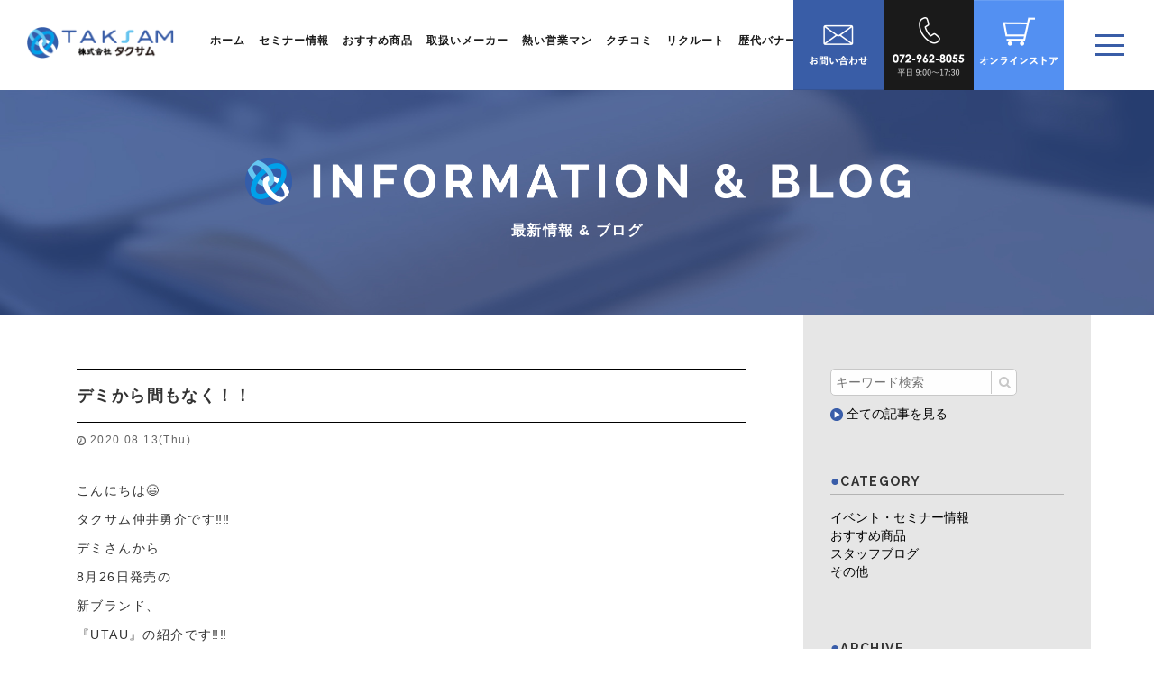

--- FILE ---
content_type: text/html; charset=UTF-8
request_url: https://www.taksam.jp/%E3%83%87%E3%83%9F%E3%81%8B%E3%82%89%E9%96%93%E3%82%82%E3%81%AA%E3%81%8F%EF%BC%81%EF%BC%81/
body_size: 9805
content:
<!DOCTYPE html>
<html lang="jp">
  <head>
<!-- Google Tag Manager -->
<script>(function(w,d,s,l,i){w[l]=w[l]||[];w[l].push({'gtm.start':
new Date().getTime(),event:'gtm.js'});var f=d.getElementsByTagName(s)[0],
j=d.createElement(s),dl=l!='dataLayer'?'&l='+l:'';j.async=true;j.src=
'https://www.googletagmanager.com/gtm.js?id='+i+dl;f.parentNode.insertBefore(j,f);
})(window,document,'script','dataLayer','GTM-TNG79K8');</script>
<!-- End Google Tag Manager -->
    <meta charset="utf-8">
    <meta http-equiv="X-UA-Compatible" content="IE=edge">
    <meta name="viewport" content="width=device-width, initial-scale=1">
    <title>デミから間もなく！！ ｜ 株式会社 タクサム｜大阪の美容ディーラー、美容室・サロン様の経営や開業をサポート[関西-大阪-神戸-京都-奈良]</title>
<meta name="description" content="東大阪市から関西、四国、中国に展開する美容ディーラー「タクサム」。 美容室セミナー、美容器具、ヘアケア卸など美容室経営、サロン経営、開業に関するご相談はタクサムまで。" />
<meta name="keywords" content="タクサム,TAKSAM,タックサロンメイト,美容ディーラー,関西,大阪,神戸,京都,美容室経営,出店サポート,サロン経営,セミナー,ヘアトリートメント,ヘアシャンプー,美容器具,ヘアケア卸" />


<!-- CSS -->
    <link rel="stylesheet" href="https://www.taksam.jp/css/reset.css">

    <!-- Bootstrap -->
    <link href="https://www.taksam.jp/css/bootstrap.min.css" rel="stylesheet">
	<link rel="stylesheet" href="https://www.taksam.jp/css/font-awesome.min.css">
	<link rel="stylesheet" href="https://www.taksam.jp/css/animate.css">
	<link rel="stylesheet" href="https://www.taksam.jp/css/animate.min.css">
	<link rel="stylesheet" href="https://www.taksam.jp/css/font-awesome.min.css">

<link href="https://fonts.googleapis.com/css?family=Raleway:300,400,500,600,700,800,900" rel="stylesheet">

<link rel="stylesheet" href="https://www.taksam.jp/css/slick-theme.css" />
<link rel="stylesheet" href="https://www.taksam.jp/css/slick.css" />

<link rel="stylesheet" href="https://use.typekit.net/sod3zfm.css">

<link rel="stylesheet" href="https://www.taksam.jp/css/layout.css" />
	<link rel="stylesheet" href="https://www.taksam.jp/css/common.css" />	
  <link rel="stylesheet" href="https://www.taksam.jp/css/fotorama.css" />	
  
  	<link rel="stylesheet" href="https://www.taksam.jp/css/blog.css" />

    <!-- HTML5 shim and Respond.js for IE8 support of HTML5 elements and media queries -->
    <!-- WARNING: Respond.js doesn't work if you view the page via file:// -->
    <!--[if lt IE 9]>
      <script src="https://oss.maxcdn.com/html5shiv/3.7.2/html5shiv.min.js"></script>
      <script src="https://oss.maxcdn.com/respond/1.4.2/respond.min.js"></script>
    <![endif]-->

    <link rel="icon" href="https://www.taksam.jp/img/common/favicon.ico">
<link rel="shortcut icon" href="https://www.taksam.jp/img/common/favicon.png">
<link rel="apple-touch-icon" href="https://www.taksam.jp/img/common/favicon.png">
<meta name="apple-mobile-web-app-title" content="タクサム">
    
<meta property="og:title" content="デミから間もなく！！ ｜ 株式会社タクサム サロン様の経営をお手伝いさせていただくと共に、美容業界の発展に貢献する価値創造ディーラー" />
<meta property="og:url" content="https://www.taksam.jp" />
<meta property="og:image" content="https://www.taksam.jp/img/top_new/ph_main.jpg" />
<meta property="og:site_name" content="株式会社タクサム サロン様の経営をお手伝いさせていただくと共に、美容業界の発展に貢献する価値創造ディーラー" />
<meta property="og:description" content="東大阪市から関西、四国、中国に展開する美容ディーラー「タクサム」。 美容室セミナー、美容器具、ヘアケア卸など美容室経営、サロン経営、開業に関するご相談はタクサムまで。" />
<script>
  (function(i,s,o,g,r,a,m){i['GoogleAnalyticsObject']=r;i[r]=i[r]||function(){
  (i[r].q=i[r].q||[]).push(arguments)},i[r].l=1*new Date();a=s.createElement(o),
  m=s.getElementsByTagName(o)[0];a.async=1;a.src=g;m.parentNode.insertBefore(a,m)
  })(window,document,'script','https://www.google-analytics.com/analytics.js','ga');

  ga('create', 'UA-30110037-45', 'auto');
  ga('require', 'displayfeatures');
  ga('require', 'linkid', 'linkid.js');
  ga('send', 'pageview');

</script>

<meta name='robots' content='max-image-preview:large' />
<link rel="alternate" type="application/rss+xml" title="タクサム &raquo; デミから間もなく！！ のコメントのフィード" href="https://www.taksam.jp/%e3%83%87%e3%83%9f%e3%81%8b%e3%82%89%e9%96%93%e3%82%82%e3%81%aa%e3%81%8f%ef%bc%81%ef%bc%81/feed/" />
<link rel='stylesheet' id='wp-block-library-css' href='https://www.taksam.jp/wp/wp-includes/css/dist/block-library/style.min.css?ver=6.1.9' type='text/css' media='all' />
<link rel='stylesheet' id='classic-theme-styles-css' href='https://www.taksam.jp/wp/wp-includes/css/classic-themes.min.css?ver=1' type='text/css' media='all' />
<style id='global-styles-inline-css' type='text/css'>
body{--wp--preset--color--black: #000000;--wp--preset--color--cyan-bluish-gray: #abb8c3;--wp--preset--color--white: #ffffff;--wp--preset--color--pale-pink: #f78da7;--wp--preset--color--vivid-red: #cf2e2e;--wp--preset--color--luminous-vivid-orange: #ff6900;--wp--preset--color--luminous-vivid-amber: #fcb900;--wp--preset--color--light-green-cyan: #7bdcb5;--wp--preset--color--vivid-green-cyan: #00d084;--wp--preset--color--pale-cyan-blue: #8ed1fc;--wp--preset--color--vivid-cyan-blue: #0693e3;--wp--preset--color--vivid-purple: #9b51e0;--wp--preset--gradient--vivid-cyan-blue-to-vivid-purple: linear-gradient(135deg,rgba(6,147,227,1) 0%,rgb(155,81,224) 100%);--wp--preset--gradient--light-green-cyan-to-vivid-green-cyan: linear-gradient(135deg,rgb(122,220,180) 0%,rgb(0,208,130) 100%);--wp--preset--gradient--luminous-vivid-amber-to-luminous-vivid-orange: linear-gradient(135deg,rgba(252,185,0,1) 0%,rgba(255,105,0,1) 100%);--wp--preset--gradient--luminous-vivid-orange-to-vivid-red: linear-gradient(135deg,rgba(255,105,0,1) 0%,rgb(207,46,46) 100%);--wp--preset--gradient--very-light-gray-to-cyan-bluish-gray: linear-gradient(135deg,rgb(238,238,238) 0%,rgb(169,184,195) 100%);--wp--preset--gradient--cool-to-warm-spectrum: linear-gradient(135deg,rgb(74,234,220) 0%,rgb(151,120,209) 20%,rgb(207,42,186) 40%,rgb(238,44,130) 60%,rgb(251,105,98) 80%,rgb(254,248,76) 100%);--wp--preset--gradient--blush-light-purple: linear-gradient(135deg,rgb(255,206,236) 0%,rgb(152,150,240) 100%);--wp--preset--gradient--blush-bordeaux: linear-gradient(135deg,rgb(254,205,165) 0%,rgb(254,45,45) 50%,rgb(107,0,62) 100%);--wp--preset--gradient--luminous-dusk: linear-gradient(135deg,rgb(255,203,112) 0%,rgb(199,81,192) 50%,rgb(65,88,208) 100%);--wp--preset--gradient--pale-ocean: linear-gradient(135deg,rgb(255,245,203) 0%,rgb(182,227,212) 50%,rgb(51,167,181) 100%);--wp--preset--gradient--electric-grass: linear-gradient(135deg,rgb(202,248,128) 0%,rgb(113,206,126) 100%);--wp--preset--gradient--midnight: linear-gradient(135deg,rgb(2,3,129) 0%,rgb(40,116,252) 100%);--wp--preset--duotone--dark-grayscale: url('#wp-duotone-dark-grayscale');--wp--preset--duotone--grayscale: url('#wp-duotone-grayscale');--wp--preset--duotone--purple-yellow: url('#wp-duotone-purple-yellow');--wp--preset--duotone--blue-red: url('#wp-duotone-blue-red');--wp--preset--duotone--midnight: url('#wp-duotone-midnight');--wp--preset--duotone--magenta-yellow: url('#wp-duotone-magenta-yellow');--wp--preset--duotone--purple-green: url('#wp-duotone-purple-green');--wp--preset--duotone--blue-orange: url('#wp-duotone-blue-orange');--wp--preset--font-size--small: 13px;--wp--preset--font-size--medium: 20px;--wp--preset--font-size--large: 36px;--wp--preset--font-size--x-large: 42px;--wp--preset--spacing--20: 0.44rem;--wp--preset--spacing--30: 0.67rem;--wp--preset--spacing--40: 1rem;--wp--preset--spacing--50: 1.5rem;--wp--preset--spacing--60: 2.25rem;--wp--preset--spacing--70: 3.38rem;--wp--preset--spacing--80: 5.06rem;}:where(.is-layout-flex){gap: 0.5em;}body .is-layout-flow > .alignleft{float: left;margin-inline-start: 0;margin-inline-end: 2em;}body .is-layout-flow > .alignright{float: right;margin-inline-start: 2em;margin-inline-end: 0;}body .is-layout-flow > .aligncenter{margin-left: auto !important;margin-right: auto !important;}body .is-layout-constrained > .alignleft{float: left;margin-inline-start: 0;margin-inline-end: 2em;}body .is-layout-constrained > .alignright{float: right;margin-inline-start: 2em;margin-inline-end: 0;}body .is-layout-constrained > .aligncenter{margin-left: auto !important;margin-right: auto !important;}body .is-layout-constrained > :where(:not(.alignleft):not(.alignright):not(.alignfull)){max-width: var(--wp--style--global--content-size);margin-left: auto !important;margin-right: auto !important;}body .is-layout-constrained > .alignwide{max-width: var(--wp--style--global--wide-size);}body .is-layout-flex{display: flex;}body .is-layout-flex{flex-wrap: wrap;align-items: center;}body .is-layout-flex > *{margin: 0;}:where(.wp-block-columns.is-layout-flex){gap: 2em;}.has-black-color{color: var(--wp--preset--color--black) !important;}.has-cyan-bluish-gray-color{color: var(--wp--preset--color--cyan-bluish-gray) !important;}.has-white-color{color: var(--wp--preset--color--white) !important;}.has-pale-pink-color{color: var(--wp--preset--color--pale-pink) !important;}.has-vivid-red-color{color: var(--wp--preset--color--vivid-red) !important;}.has-luminous-vivid-orange-color{color: var(--wp--preset--color--luminous-vivid-orange) !important;}.has-luminous-vivid-amber-color{color: var(--wp--preset--color--luminous-vivid-amber) !important;}.has-light-green-cyan-color{color: var(--wp--preset--color--light-green-cyan) !important;}.has-vivid-green-cyan-color{color: var(--wp--preset--color--vivid-green-cyan) !important;}.has-pale-cyan-blue-color{color: var(--wp--preset--color--pale-cyan-blue) !important;}.has-vivid-cyan-blue-color{color: var(--wp--preset--color--vivid-cyan-blue) !important;}.has-vivid-purple-color{color: var(--wp--preset--color--vivid-purple) !important;}.has-black-background-color{background-color: var(--wp--preset--color--black) !important;}.has-cyan-bluish-gray-background-color{background-color: var(--wp--preset--color--cyan-bluish-gray) !important;}.has-white-background-color{background-color: var(--wp--preset--color--white) !important;}.has-pale-pink-background-color{background-color: var(--wp--preset--color--pale-pink) !important;}.has-vivid-red-background-color{background-color: var(--wp--preset--color--vivid-red) !important;}.has-luminous-vivid-orange-background-color{background-color: var(--wp--preset--color--luminous-vivid-orange) !important;}.has-luminous-vivid-amber-background-color{background-color: var(--wp--preset--color--luminous-vivid-amber) !important;}.has-light-green-cyan-background-color{background-color: var(--wp--preset--color--light-green-cyan) !important;}.has-vivid-green-cyan-background-color{background-color: var(--wp--preset--color--vivid-green-cyan) !important;}.has-pale-cyan-blue-background-color{background-color: var(--wp--preset--color--pale-cyan-blue) !important;}.has-vivid-cyan-blue-background-color{background-color: var(--wp--preset--color--vivid-cyan-blue) !important;}.has-vivid-purple-background-color{background-color: var(--wp--preset--color--vivid-purple) !important;}.has-black-border-color{border-color: var(--wp--preset--color--black) !important;}.has-cyan-bluish-gray-border-color{border-color: var(--wp--preset--color--cyan-bluish-gray) !important;}.has-white-border-color{border-color: var(--wp--preset--color--white) !important;}.has-pale-pink-border-color{border-color: var(--wp--preset--color--pale-pink) !important;}.has-vivid-red-border-color{border-color: var(--wp--preset--color--vivid-red) !important;}.has-luminous-vivid-orange-border-color{border-color: var(--wp--preset--color--luminous-vivid-orange) !important;}.has-luminous-vivid-amber-border-color{border-color: var(--wp--preset--color--luminous-vivid-amber) !important;}.has-light-green-cyan-border-color{border-color: var(--wp--preset--color--light-green-cyan) !important;}.has-vivid-green-cyan-border-color{border-color: var(--wp--preset--color--vivid-green-cyan) !important;}.has-pale-cyan-blue-border-color{border-color: var(--wp--preset--color--pale-cyan-blue) !important;}.has-vivid-cyan-blue-border-color{border-color: var(--wp--preset--color--vivid-cyan-blue) !important;}.has-vivid-purple-border-color{border-color: var(--wp--preset--color--vivid-purple) !important;}.has-vivid-cyan-blue-to-vivid-purple-gradient-background{background: var(--wp--preset--gradient--vivid-cyan-blue-to-vivid-purple) !important;}.has-light-green-cyan-to-vivid-green-cyan-gradient-background{background: var(--wp--preset--gradient--light-green-cyan-to-vivid-green-cyan) !important;}.has-luminous-vivid-amber-to-luminous-vivid-orange-gradient-background{background: var(--wp--preset--gradient--luminous-vivid-amber-to-luminous-vivid-orange) !important;}.has-luminous-vivid-orange-to-vivid-red-gradient-background{background: var(--wp--preset--gradient--luminous-vivid-orange-to-vivid-red) !important;}.has-very-light-gray-to-cyan-bluish-gray-gradient-background{background: var(--wp--preset--gradient--very-light-gray-to-cyan-bluish-gray) !important;}.has-cool-to-warm-spectrum-gradient-background{background: var(--wp--preset--gradient--cool-to-warm-spectrum) !important;}.has-blush-light-purple-gradient-background{background: var(--wp--preset--gradient--blush-light-purple) !important;}.has-blush-bordeaux-gradient-background{background: var(--wp--preset--gradient--blush-bordeaux) !important;}.has-luminous-dusk-gradient-background{background: var(--wp--preset--gradient--luminous-dusk) !important;}.has-pale-ocean-gradient-background{background: var(--wp--preset--gradient--pale-ocean) !important;}.has-electric-grass-gradient-background{background: var(--wp--preset--gradient--electric-grass) !important;}.has-midnight-gradient-background{background: var(--wp--preset--gradient--midnight) !important;}.has-small-font-size{font-size: var(--wp--preset--font-size--small) !important;}.has-medium-font-size{font-size: var(--wp--preset--font-size--medium) !important;}.has-large-font-size{font-size: var(--wp--preset--font-size--large) !important;}.has-x-large-font-size{font-size: var(--wp--preset--font-size--x-large) !important;}
.wp-block-navigation a:where(:not(.wp-element-button)){color: inherit;}
:where(.wp-block-columns.is-layout-flex){gap: 2em;}
.wp-block-pullquote{font-size: 1.5em;line-height: 1.6;}
</style>
<link rel='stylesheet' id='contact-form-7-css' href='https://www.taksam.jp/wp/wp-content/plugins/contact-form-7/includes/css/styles.css?ver=4.6' type='text/css' media='all' />
<link rel='stylesheet' id='wp-pagenavi-css' href='https://www.taksam.jp/wp/wp-content/plugins/wp-pagenavi/pagenavi-css.css?ver=2.70' type='text/css' media='all' />
<link rel='stylesheet' id='ez-toc-css' href='https://www.taksam.jp/wp/wp-content/plugins/easy-table-of-contents/assets/css/screen.min.css?ver=2.0.45.2' type='text/css' media='all' />
<style id='ez-toc-inline-css' type='text/css'>
div#ez-toc-container p.ez-toc-title {font-size: 120%;}div#ez-toc-container p.ez-toc-title {font-weight: 500;}div#ez-toc-container ul li {font-size: 100%;}div#ez-toc-container nav ul ul li ul li {font-size: 100%!important;}
.ez-toc-container-direction {direction: ltr;}.ez-toc-counter ul {direction: ltr;counter-reset: item;}.ez-toc-counter nav ul li a::before {content: counter(item, numeric) ". ";margin-right: .2em; counter-increment: item;flex-grow: 0;flex-shrink: 0;float: left;	}.ez-toc-widget-direction {direction: ltr;}.ez-toc-widget-container ul {direction: ltr;counter-reset: item;}.ez-toc-widget-container nav ul li a::before {content: counter(item, numeric) ". ";margin-right: .2em; counter-increment: item;flex-grow: 0;flex-shrink: 0;float: left;	}
</style>
<script type='text/javascript' src='https://www.taksam.jp/wp/wp-includes/js/jquery/jquery.min.js?ver=3.6.1' id='jquery-core-js'></script>
<script type='text/javascript' src='https://www.taksam.jp/wp/wp-includes/js/jquery/jquery-migrate.min.js?ver=3.3.2' id='jquery-migrate-js'></script>
<script type='text/javascript' id='ez-toc-scroll-scriptjs-js-after'>
jQuery(document).ready(function(){document.querySelectorAll(".ez-toc-section").forEach(t=>{t.setAttribute("ez-toc-data-id","#"+decodeURI(t.getAttribute("id")))}),jQuery("a.ez-toc-link").click(function(){let t=jQuery(this).attr("href"),e=jQuery("#wpadminbar"),i=0;30>30&&(i=30),e.length&&(i+=e.height()),jQuery('[ez-toc-data-id="'+decodeURI(t)+'"]').length>0&&(i=jQuery('[ez-toc-data-id="'+decodeURI(t)+'"]').offset().top-i),jQuery("html, body").animate({scrollTop:i},500)})});
</script>
<link rel="https://api.w.org/" href="https://www.taksam.jp/wp-json/" /><link rel="alternate" type="application/json" href="https://www.taksam.jp/wp-json/wp/v2/posts/3196" /><link rel="EditURI" type="application/rsd+xml" title="RSD" href="https://www.taksam.jp/wp/xmlrpc.php?rsd" />
<link rel="wlwmanifest" type="application/wlwmanifest+xml" href="https://www.taksam.jp/wp/wp-includes/wlwmanifest.xml" />
<link rel="canonical" href="https://www.taksam.jp/%e3%83%87%e3%83%9f%e3%81%8b%e3%82%89%e9%96%93%e3%82%82%e3%81%aa%e3%81%8f%ef%bc%81%ef%bc%81/" />
<link rel='shortlink' href='https://www.taksam.jp/?p=3196' />
<link rel="alternate" type="application/json+oembed" href="https://www.taksam.jp/wp-json/oembed/1.0/embed?url=https%3A%2F%2Fwww.taksam.jp%2F%25e3%2583%2587%25e3%2583%259f%25e3%2581%258b%25e3%2582%2589%25e9%2596%2593%25e3%2582%2582%25e3%2581%25aa%25e3%2581%258f%25ef%25bc%2581%25ef%25bc%2581%2F" />
<link rel="alternate" type="text/xml+oembed" href="https://www.taksam.jp/wp-json/oembed/1.0/embed?url=https%3A%2F%2Fwww.taksam.jp%2F%25e3%2583%2587%25e3%2583%259f%25e3%2581%258b%25e3%2582%2589%25e9%2596%2593%25e3%2582%2582%25e3%2581%25aa%25e3%2581%258f%25ef%25bc%2581%25ef%25bc%2581%2F&#038;format=xml" />
  </head>
  <body onload="init();">
<!-- Google Tag Manager (noscript) -->
<noscript><iframe src="https://www.googletagmanager.com/ns.html?id=GTM-TNG79K8"
height="0" width="0" style="display:none;visibility:hidden"></iframe></noscript>
<!-- End Google Tag Manager (noscript) -->
<!--header-->
					<header>
		<div class="navWrap clearfix">
		<div class="nav-toggle">
				<span></span>
				<span></span>
				<span></span>
        </div>
        <ul class="btnArea">
            <li><a href="https://www.taksam.jp/contact/"><img src="https://www.taksam.jp/img/common_new/btn_contact.png" alt="お問い合わせ" class="img-responsive hidden-xs"><img src="https://www.taksam.jp/img/common_new/btn_contact_sp.png" alt="お問い合わせ" class="img-responsive visible-xs"></a></li>
            <li><a href="tel:0729628055" onclick="ga('send', 'event', 'tel', 'click','link_header');"><img src="https://www.taksam.jp/img/common_new/btn_tel.png" alt="お問い合わせ" class="img-responsive hidden-xs"><img src="https://www.taksam.jp/img/common_new/btn_tel_sp.png" alt="お問い合わせ" class="img-responsive visible-xs"></a></li>
            <li><a href="https://www.taksam.jp/store/"><img src="https://www.taksam.jp/img/common_new/btn_store.png" alt="オンラインストア" class="img-responsive hidden-xs"><img src="https://www.taksam.jp/img/common_new/btn_store_sp.png" alt="オンラインストア" class="img-responsive visible-xs"></a></li>
        </ul>
        <h1><a href="https://www.taksam.jp"><img src="https://www.taksam.jp/img/common_new/logo.png" alt="TAKSAM"></a></h1>
        <ul class="naviMenu clearfix pc_display_nav">
			<li><a href="https://www.taksam.jp/">ホーム</a></li>
			<li><a href="https://www.taksam.jp/category/%E3%82%A4%E3%83%99%E3%83%B3%E3%83%88%E3%83%BB%E3%82%BB%E3%83%9F%E3%83%8A%E3%83%BC%E6%83%85%E5%A0%B1/">セミナー情報</a></li>
			<li><a href="https://www.taksam.jp/category/%E3%81%8A%E3%81%99%E3%81%99%E3%82%81%E5%95%86%E5%93%81/">おすすめ商品</a></li>
			<li><a href="https://www.taksam.jp/maker/">取扱いメーカー</a></li>
			<li><a href="https://www.taksam.jp/staff/">熱い営業マン</a></li>
			<li><a href="https://www.taksam.jp/review/">クチコミ</a></li>
            <li><a href="https://www.taksam.jp/recruit/">リクルート</a></li>
            <li><a href="https://www.taksam.jp/banner/">歴代バナー</a></li>
		</ul>
	<nav id="gnav">
	<p class="splogo visible-xs"><a href="https://www.taksam.jp"><img src="https://www.taksam.jp/img/common_new/logo02.png" alt="TAKSAM" class="img-responsive"></a></p>
		<div class="inner">
			<p class="logo"><a href="https://www.taksam.jp"><img src="https://www.taksam.jp/img/common_new/logo02.png" alt="TAKSAM" class="img-responsive"></a></p>
		<div class="naviArea">
		<div class="in">
		<ul class="navi">
			<li><a href="https://www.taksam.jp/"><span>HOME</span>ホーム</a></li>
			<li><a href="https://www.taksam.jp/philosophy/"><span>PHILOSOPHY</span>タクサムについて</a></li>
			<li><a href="https://www.taksam.jp/category/%E3%82%A4%E3%83%99%E3%83%B3%E3%83%88%E3%83%BB%E3%82%BB%E3%83%9F%E3%83%8A%E3%83%BC%E6%83%85%E5%A0%B1/"><span>SEMINAR</span>イベント・セミナー情報</a></li>
			<li><a href="https://www.taksam.jp/category/%E3%81%8A%E3%81%99%E3%81%99%E3%82%81%E5%95%86%E5%93%81/"><span>PRODUCTS</span>おすすめ商品</a></li>
            <li><a href="https://www.taksam.jp/staff/"><span>STAFF</span>熱い営業マン</a></li>
		</ul>
		<ul class="navi">
        <li><a href="https://www.taksam.jp/review/"><span>REVIEW</span>クチコミ</a></li>
			<li><a href="https://www.taksam.jp/maker/"><span>MAKER</span>取り扱いメーカー</a></li>
            <li><a href="https://www.taksam.jp/recruit/"><span>RECRUIT</span>リクルート</a></li>
			<li><a href="https://www.taksam.jp/category/%E3%82%B9%E3%82%BF%E3%83%83%E3%83%95%E3%83%96%E3%83%AD%E3%82%B0/"><span>BLOG</span>スタッフブログ</a></li>
            <li><a href="https://www.taksam.jp/banner/"><span>BANNER</span>歴代バナー</a></li>
		</ul>
		</div>
		<p class="ic">FOLLOW US ON：
    <a href="https://www.instagram.com/taksam01/" target="_blank"><img src="https://www.taksam.jp/img/common_new/ic_insta02.png" alt="instagram"></a>
    <a href="https://www.youtube.com/user/taksamable?app=desktop" target="_blank"><img src="https://www.taksam.jp/img/common_new/ic_youtube02.png" alt="youtube"></a>
  </p>
  <ul class="otherNavi">
    <li><a href="https://www.taksam.jp/recruit/">採用情報</a></li>
    <li><a href="https://www.taksam.jp/campany/">企業情報</a></li>
    <li><a href="https://www.taksam.jp/sitemap/">サイトマップ</a></li>
    <li><a href="https://www.taksam.jp/privacy/">プライバシーポリシー</a></li>
  </ul>
		</div><!-- .naviArea -->
		</div><!-- .inner -->
	</nav>
		</div><!-- .navWrap -->
	</header><!--/header-->	<style>
	.ez-toc-counter nav ul {
		counter-reset: number 0 !important;
	}

	.ez-toc-counter nav ul li a::before {
		counter-increment: number 1 !important;
		content: counter(number) "." !important;
	}
</style>

<!--#MAIN-->
<section id="main">
	<img src="https://www.taksam.jp/img/blog/ttl_main.png" alt="" width="737" class="center-block img-responsive" />
	<h1><strong>最新情報 &amp; ブログ</strong></h1>
</section>
<!--#MAIN-->

<section class="container clearfix">

	<section class="container_left matchHeight">

		
				<h1 class="blogTtl">デミから間もなく！！</h1>

				<p class="blogTime blogTimeSingle"><img src="https://www.taksam.jp/img/top/ic_time.png" width="10" height="10" alt="" />2020.08.13(Thu)</p>

				<div class="writeArea">
					<p>こんにちは😃</p>
<p>タクサム仲井勇介です‼️‼️</p>
<p>デミさんから</p>
<p>8月26日発売の</p>
<p>新ブランド、</p>
<p>『UTAU』の紹介です‼️‼️</p>
<p>ヘアケア、スキンケアからボディケアまで</p>
<p>全商品に共通して</p>
<p>サジーオイルが配合されて</p>
<p>おります‼️‼️</p>
<p>サジーといえば、</p>
<p>抗酸化力に優れており</p>
<p>美肌効果も抜群👌</p>
<p>デパートで買おうとしたら</p>
<p>めちゃくちゃ高い高価な</p>
<p>物なんですよ😭‼️‼️</p>
<p>最近はオーガニック系の物が</p>
<p>よく流通していますが、</p>
<p>こちらの商品は</p>
<p>美容室専売品で</p>
<p>美容室でしか買えません‼️‼️‼️</p>
<p>発売はもうすぐなので、</p>
<p>皆様、ぜひ乞うご期待ください😄‼️‼️</p>
<p>&nbsp;</p>
<p><img decoding="async" class="alignright size-full wp-image-3198" src="https://www.taksam.jp/wp/wp-content/uploads/2020/08/6B76CCD4-1BCD-4F10-9B50-0D61719D08D6.png" alt="6B76CCD4-1BCD-4F10-9B50-0D61719D08D6" width="750" height="1334" srcset="https://www.taksam.jp/wp/wp-content/uploads/2020/08/6B76CCD4-1BCD-4F10-9B50-0D61719D08D6.png 750w, https://www.taksam.jp/wp/wp-content/uploads/2020/08/6B76CCD4-1BCD-4F10-9B50-0D61719D08D6-169x300.png 169w, https://www.taksam.jp/wp/wp-content/uploads/2020/08/6B76CCD4-1BCD-4F10-9B50-0D61719D08D6-576x1024.png 576w" sizes="(max-width: 750px) 100vw, 750px" /><img decoding="async" loading="lazy" class="alignright size-full wp-image-3200" src="https://www.taksam.jp/wp/wp-content/uploads/2020/08/31A735AF-C9EC-4E15-9D8D-24E1D982E625.png" alt="31A735AF-C9EC-4E15-9D8D-24E1D982E625" width="750" height="1334" srcset="https://www.taksam.jp/wp/wp-content/uploads/2020/08/31A735AF-C9EC-4E15-9D8D-24E1D982E625.png 750w, https://www.taksam.jp/wp/wp-content/uploads/2020/08/31A735AF-C9EC-4E15-9D8D-24E1D982E625-169x300.png 169w, https://www.taksam.jp/wp/wp-content/uploads/2020/08/31A735AF-C9EC-4E15-9D8D-24E1D982E625-576x1024.png 576w" sizes="(max-width: 750px) 100vw, 750px" /></p>



					<!-- シェアボタン [ここからコピー] -->
					
					<div class="social-area-syncer">
						<ul class="social-button-syncer">

							<!-- Facebook -->
							<li class="sc-fb">
								<div class="fb-like" data-href="<?php echo get_permalink(''); ?>" data-layout="button_count" data-action="like" data-show-faces="true" data-share="false"></div>
							</li>
							<li class="fb-share-button" data-href="<?php echo get_permalink(''); ?>" data-layout="button_count" data-size="small" data-mobile-iframe="true"><a class="fb-xfbml-parse-ignore" target="_blank" href="https://www.facebook.com/sharer/sharer.php?u=https%3A%2F%2Fdevelopers.facebook.com%2Fdocs%2Fplugins%2F&amp;src=sdkpreparse">シェア</a></li>

							<!-- Twitter [Tweet]の部分を[ツイート]に変更することで日本語仕様になります。 -->
							<li class="sc-tw"><a data-url="<?php echo get_permalink(''); ?>" href="https://twitter.com/share" class="twitter-share-button" data-lang="ja" data-count="vertical" data-dnt="true" target="_blank"><svg viewBox="0 0 16 16" xmlns="http://www.w3.org/2000/svg" fill-rule="evenodd" clip-rule="evenodd" stroke-linejoin="round" stroke-miterlimit="1.414">
										<path d="M16 3.038c-.59.26-1.22.437-1.885.517.677-.407 1.198-1.05 1.443-1.816-.634.375-1.337.648-2.085.795-.598-.638-1.45-1.036-2.396-1.036-1.812 0-3.282 1.468-3.282 3.28 0 .258.03.51.085.75C5.152 5.39 2.733 4.084 1.114 2.1.83 2.583.67 3.147.67 3.75c0 1.14.58 2.143 1.46 2.732-.538-.017-1.045-.165-1.487-.41v.04c0 1.59 1.13 2.918 2.633 3.22-.276.074-.566.114-.865.114-.21 0-.416-.02-.617-.058.418 1.304 1.63 2.253 3.067 2.28-1.124.88-2.54 1.404-4.077 1.404-.265 0-.526-.015-.783-.045 1.453.93 3.178 1.474 5.032 1.474 6.038 0 9.34-5 9.34-9.338 0-.143-.004-.284-.01-.425.64-.463 1.198-1.04 1.638-1.7z" fill="#fff" fill-rule="nonzero" />
									</svg></a></li>

						</ul>
						<!-- Facebook用 -->
						<div id="fb-root"></div>

					</div>
					<!-- シェアボタン [ここまでコピー] -->


				</div>


			

	</section>

	<section class="container_right matchHeight">
		<div class="wow fadeInDown">
			<!-- sidebar -->
<div class="sidebar">
<div class="searchWrap wow fadeInDown">
<form method="get" class="searchform" action="https://www.taksam.jp/">
<input type="search" placeholder="キーワード検索" name="s" id="s" class="searchfield" value="" />
<input type="submit" value="&#xf002;" alt="検索" title="検索" class="searchsubmit">
</form>
<p class="allPost"><a href="https://www.taksam.jp/all/"><img src="https://www.taksam.jp/img/blog/ic_arrowBlue.png" width="14" height="14" alt=""/> 全ての記事を見る</a></p>
</div></div>
<div class="sidebar"><h2 class="widgettitle">CATEGORY</h2>
			<ul>
					<li class="cat-item cat-item-2"><a href="https://www.taksam.jp/category/%e3%82%a4%e3%83%99%e3%83%b3%e3%83%88%e3%83%bb%e3%82%bb%e3%83%9f%e3%83%8a%e3%83%bc%e6%83%85%e5%a0%b1/">イベント・セミナー情報</a>
</li>
	<li class="cat-item cat-item-3"><a href="https://www.taksam.jp/category/%e3%81%8a%e3%81%99%e3%81%99%e3%82%81%e5%95%86%e5%93%81/">おすすめ商品</a>
</li>
	<li class="cat-item cat-item-4"><a href="https://www.taksam.jp/category/%e3%82%b9%e3%82%bf%e3%83%83%e3%83%95%e3%83%96%e3%83%ad%e3%82%b0/">スタッフブログ</a>
</li>
	<li class="cat-item cat-item-1"><a href="https://www.taksam.jp/category/%e3%81%9d%e3%81%ae%e4%bb%96/">その他</a>
</li>
			</ul>

			</div><div class="sidebar"><h2 class="widgettitle">ARCHIVE</h2>
			<ul>
					<li><a href='https://www.taksam.jp/2025/10/'>2025.10</a></li>
	<li><a href='https://www.taksam.jp/2025/09/'>2025.9</a></li>
	<li><a href='https://www.taksam.jp/2025/08/'>2025.8</a></li>
	<li><a href='https://www.taksam.jp/2025/07/'>2025.7</a></li>
	<li><a href='https://www.taksam.jp/2025/06/'>2025.6</a></li>
	<li><a href='https://www.taksam.jp/2025/05/'>2025.5</a></li>
	<li><a href='https://www.taksam.jp/2025/04/'>2025.4</a></li>
	<li><a href='https://www.taksam.jp/2025/03/'>2025.3</a></li>
	<li><a href='https://www.taksam.jp/2025/02/'>2025.2</a></li>
	<li><a href='https://www.taksam.jp/2025/01/'>2025.1</a></li>
	<li><a href='https://www.taksam.jp/2024/12/'>2024.12</a></li>
	<li><a href='https://www.taksam.jp/2024/11/'>2024.11</a></li>
	<li><a href='https://www.taksam.jp/2024/10/'>2024.10</a></li>
	<li><a href='https://www.taksam.jp/2024/07/'>2024.7</a></li>
	<li><a href='https://www.taksam.jp/2024/06/'>2024.6</a></li>
	<li><a href='https://www.taksam.jp/2024/05/'>2024.5</a></li>
	<li><a href='https://www.taksam.jp/2024/04/'>2024.4</a></li>
	<li><a href='https://www.taksam.jp/2024/03/'>2024.3</a></li>
	<li><a href='https://www.taksam.jp/2024/02/'>2024.2</a></li>
	<li><a href='https://www.taksam.jp/2024/01/'>2024.1</a></li>
	<li><a href='https://www.taksam.jp/2023/12/'>2023.12</a></li>
	<li><a href='https://www.taksam.jp/2023/11/'>2023.11</a></li>
	<li><a href='https://www.taksam.jp/2023/10/'>2023.10</a></li>
	<li><a href='https://www.taksam.jp/2023/09/'>2023.9</a></li>
	<li><a href='https://www.taksam.jp/2023/08/'>2023.8</a></li>
	<li><a href='https://www.taksam.jp/2023/07/'>2023.7</a></li>
	<li><a href='https://www.taksam.jp/2023/06/'>2023.6</a></li>
	<li><a href='https://www.taksam.jp/2023/05/'>2023.5</a></li>
	<li><a href='https://www.taksam.jp/2023/04/'>2023.4</a></li>
	<li><a href='https://www.taksam.jp/2023/03/'>2023.3</a></li>
	<li><a href='https://www.taksam.jp/2023/02/'>2023.2</a></li>
	<li><a href='https://www.taksam.jp/2023/01/'>2023.1</a></li>
	<li><a href='https://www.taksam.jp/2022/12/'>2022.12</a></li>
	<li><a href='https://www.taksam.jp/2022/11/'>2022.11</a></li>
	<li><a href='https://www.taksam.jp/2022/10/'>2022.10</a></li>
	<li><a href='https://www.taksam.jp/2022/09/'>2022.9</a></li>
	<li><a href='https://www.taksam.jp/2022/08/'>2022.8</a></li>
	<li><a href='https://www.taksam.jp/2022/07/'>2022.7</a></li>
	<li><a href='https://www.taksam.jp/2022/06/'>2022.6</a></li>
	<li><a href='https://www.taksam.jp/2022/05/'>2022.5</a></li>
	<li><a href='https://www.taksam.jp/2022/03/'>2022.3</a></li>
	<li><a href='https://www.taksam.jp/2022/02/'>2022.2</a></li>
	<li><a href='https://www.taksam.jp/2022/01/'>2022.1</a></li>
	<li><a href='https://www.taksam.jp/2021/12/'>2021.12</a></li>
	<li><a href='https://www.taksam.jp/2021/11/'>2021.11</a></li>
	<li><a href='https://www.taksam.jp/2021/09/'>2021.9</a></li>
	<li><a href='https://www.taksam.jp/2021/08/'>2021.8</a></li>
	<li><a href='https://www.taksam.jp/2021/07/'>2021.7</a></li>
	<li><a href='https://www.taksam.jp/2021/06/'>2021.6</a></li>
	<li><a href='https://www.taksam.jp/2021/05/'>2021.5</a></li>
	<li><a href='https://www.taksam.jp/2021/04/'>2021.4</a></li>
	<li><a href='https://www.taksam.jp/2021/03/'>2021.3</a></li>
	<li><a href='https://www.taksam.jp/2021/02/'>2021.2</a></li>
	<li><a href='https://www.taksam.jp/2021/01/'>2021.1</a></li>
	<li><a href='https://www.taksam.jp/2020/12/'>2020.12</a></li>
	<li><a href='https://www.taksam.jp/2020/11/'>2020.11</a></li>
	<li><a href='https://www.taksam.jp/2020/10/'>2020.10</a></li>
	<li><a href='https://www.taksam.jp/2020/09/'>2020.9</a></li>
	<li><a href='https://www.taksam.jp/2020/08/'>2020.8</a></li>
	<li><a href='https://www.taksam.jp/2020/07/'>2020.7</a></li>
	<li><a href='https://www.taksam.jp/2020/06/'>2020.6</a></li>
	<li><a href='https://www.taksam.jp/2020/05/'>2020.5</a></li>
	<li><a href='https://www.taksam.jp/2020/04/'>2020.4</a></li>
	<li><a href='https://www.taksam.jp/2020/03/'>2020.3</a></li>
	<li><a href='https://www.taksam.jp/2020/02/'>2020.2</a></li>
	<li><a href='https://www.taksam.jp/2020/01/'>2020.1</a></li>
	<li><a href='https://www.taksam.jp/2019/12/'>2019.12</a></li>
	<li><a href='https://www.taksam.jp/2019/11/'>2019.11</a></li>
	<li><a href='https://www.taksam.jp/2019/10/'>2019.10</a></li>
	<li><a href='https://www.taksam.jp/2019/09/'>2019.9</a></li>
	<li><a href='https://www.taksam.jp/2019/08/'>2019.8</a></li>
	<li><a href='https://www.taksam.jp/2019/07/'>2019.7</a></li>
	<li><a href='https://www.taksam.jp/2019/06/'>2019.6</a></li>
	<li><a href='https://www.taksam.jp/2019/05/'>2019.5</a></li>
	<li><a href='https://www.taksam.jp/2019/04/'>2019.4</a></li>
	<li><a href='https://www.taksam.jp/2019/03/'>2019.3</a></li>
	<li><a href='https://www.taksam.jp/2019/02/'>2019.2</a></li>
	<li><a href='https://www.taksam.jp/2019/01/'>2019.1</a></li>
	<li><a href='https://www.taksam.jp/2018/12/'>2018.12</a></li>
	<li><a href='https://www.taksam.jp/2018/11/'>2018.11</a></li>
	<li><a href='https://www.taksam.jp/2018/10/'>2018.10</a></li>
	<li><a href='https://www.taksam.jp/2018/09/'>2018.9</a></li>
	<li><a href='https://www.taksam.jp/2018/08/'>2018.8</a></li>
	<li><a href='https://www.taksam.jp/2018/07/'>2018.7</a></li>
	<li><a href='https://www.taksam.jp/2018/06/'>2018.6</a></li>
	<li><a href='https://www.taksam.jp/2018/05/'>2018.5</a></li>
	<li><a href='https://www.taksam.jp/2018/04/'>2018.4</a></li>
	<li><a href='https://www.taksam.jp/2018/03/'>2018.3</a></li>
	<li><a href='https://www.taksam.jp/2018/02/'>2018.2</a></li>
	<li><a href='https://www.taksam.jp/2018/01/'>2018.1</a></li>
	<li><a href='https://www.taksam.jp/2017/12/'>2017.12</a></li>
	<li><a href='https://www.taksam.jp/2017/11/'>2017.11</a></li>
	<li><a href='https://www.taksam.jp/2017/10/'>2017.10</a></li>
	<li><a href='https://www.taksam.jp/2017/09/'>2017.9</a></li>
	<li><a href='https://www.taksam.jp/2017/08/'>2017.8</a></li>
	<li><a href='https://www.taksam.jp/2017/07/'>2017.7</a></li>
	<li><a href='https://www.taksam.jp/2017/06/'>2017.6</a></li>
	<li><a href='https://www.taksam.jp/2017/05/'>2017.5</a></li>
	<li><a href='https://www.taksam.jp/2017/04/'>2017.4</a></li>
	<li><a href='https://www.taksam.jp/2017/03/'>2017.3</a></li>
	<li><a href='https://www.taksam.jp/2017/02/'>2017.2</a></li>
	<li><a href='https://www.taksam.jp/2017/01/'>2017.1</a></li>
	<li><a href='https://www.taksam.jp/2016/12/'>2016.12</a></li>
			</ul>

			</div><!-- /sidebar -->
		</div>
	</section>

</section>


<section class="contact">
  <div class="box form matchHeight">
    <a href="https://www.taksam.jp/contact/">
    <dl>
      <dt><img src="https://www.taksam.jp/img/common_new/text_contact.png" alt="CONTACT"></dt>
      <dd>ご相談・お見積り・発注など気軽にお問い合わせください。</dd>
    </dl>
    </a>
  </div>
  <div class="box tel matchHeight">
    <a href="tel:072-962-8055" onclick="ga('send', 'event', 'tel', 'click','link_footer');">
    <dl>
      <dt><img src="https://www.taksam.jp/img/common_new/text_tel.png" alt="072-962-8055"></dt>
      <dd>平日9:00〜17:30受付 ※土日祝を除く</dd>
    </dl>
    </a>
  </div>
</section>

<footer>
  <p class="pageTop"><img src="https://www.taksam.jp/img/common_new/text_pageTop.png" alt="PAGE TO TOP" class="img-responsive"></p>
<div class="inner">
<div class="leftArea">
  <p class="logo"><img src="https://www.taksam.jp/img/common_new/logo.png" alt="TAKSAM"></p>
  <p class="ic">FOLLOW US ON：
    <a href="https://www.instagram.com/taksam_official/" target="_blank"><img src="https://www.taksam.jp/img/common_new/ic_insta.png" alt="instagram"></a>
    <a href="https://www.youtube.com/user/taksamable?app=desktop" target="_blank"><img src="https://www.taksam.jp/img/common_new/ic_youtube.png" alt="youtube"></a>
  </p>
  <p class="add">〒578-0956 大阪府東大阪市横枕西9-29</p>
  <div class="tel"><a href="tel:072-962-8055" onclick="ga('send', 'event', 'tel', 'click','link_footer');">Tel：072-962-8055</a><a href="tel:072-962-8056">Fax：072-962-8056</a></div>
</div>
<div class="rightArea">
  <ul>
    <li><a href="https://www.taksam.jp/recruit/">採用情報</a></li>
    <li><a href="https://www.taksam.jp/campany/">企業情報</a></li>
    <li><a href="https://www.taksam.jp/sitemap/">サイトマップ</a></li>
    <li><a href="https://www.taksam.jp/privacy/">プライバシーポリシー</a></li>
  </ul>
  <p>©COPYRIGHT TAKSAM ALL RIGHTS RESERVED.</p>
</div>
</div><!-- .inner -->
 </footer>

  <!-- jQuery (necessary for Bootstrap's JavaScript plugins) -->
  <script src="https://www.taksam.jp/js/jquery.js"></script>      
  <!-- Include all compiled plugins (below), or include individual files as needed -->
  <script src="https://www.taksam.jp/js/bootstrap.min.js"></script> 
  <script src="https://www.taksam.jp/js/wow.min.js"></script>
  <script>wow = new WOW({}).init();</script>  
  <script src="https://www.taksam.jp/js/smoothScroll.js"></script>
  <script src="https://www.taksam.jp/js/imgChange.js"></script>
  <script src="https://www.taksam.jp/js/totop.js"></script>
  <script src="https://www.taksam.jp/js/jquery.matchHeight-min.js"></script>
  <script src="https://www.taksam.jp/js/share.js"></script>
  <script src="https://www.taksam.jp/js/common.js"></script>

  <script>
    $(function(){
      $('.matchHeight').matchHeight();
      $('.blogName').matchHeight();
      $('.blogText').matchHeight();
    });
  </script>

<script type="text/javascript" src="https://www.taksam.jp/js/slick.js"></script>
<script>
// slickスライダー
$(function() {
	$('.slide-product').slick({
  autoplay: true,
    dots:true,
    arrows:false,
  infinite: true,
  speed: 300,
  slidesToShow: 2,
  centerMode: true,
  variableWidth: true,
  responsive: [
				{
					breakpoint: 768,
					settings: {
  slidesToShow: 1,
					}
				}
			]
 });
	$('.slide-philosophy').slick({
  autoplay: true,
    dots:false,
    arrows:false,
  infinite: true,
  speed: 300,
		centerMode: true,
		centerPadding:'45px',
 });
	$('.slide-review').slick({
  autoplay: true,
    dots:false,
    arrows:false,
  infinite: true,
  speed: 300,
  slidesToShow: 3,
  centerMode: true,
  variableWidth: true,
  responsive: [
				{
					breakpoint: 768,
					settings: {
  slidesToShow: 1,
					}
				}
			]
 });
});
</script>
<meta name='robots' content='max-image-preview:large' />
<link rel="alternate" type="application/rss+xml" title="タクサム &raquo; デミから間もなく！！ のコメントのフィード" href="https://www.taksam.jp/%e3%83%87%e3%83%9f%e3%81%8b%e3%82%89%e9%96%93%e3%82%82%e3%81%aa%e3%81%8f%ef%bc%81%ef%bc%81/feed/" />
<link rel="https://api.w.org/" href="https://www.taksam.jp/wp-json/" /><link rel="alternate" type="application/json" href="https://www.taksam.jp/wp-json/wp/v2/posts/3196" /><link rel="EditURI" type="application/rsd+xml" title="RSD" href="https://www.taksam.jp/wp/xmlrpc.php?rsd" />
<link rel="wlwmanifest" type="application/wlwmanifest+xml" href="https://www.taksam.jp/wp/wp-includes/wlwmanifest.xml" />
<link rel="canonical" href="https://www.taksam.jp/%e3%83%87%e3%83%9f%e3%81%8b%e3%82%89%e9%96%93%e3%82%82%e3%81%aa%e3%81%8f%ef%bc%81%ef%bc%81/" />
<link rel='shortlink' href='https://www.taksam.jp/?p=3196' />
<link rel="alternate" type="application/json+oembed" href="https://www.taksam.jp/wp-json/oembed/1.0/embed?url=https%3A%2F%2Fwww.taksam.jp%2F%25e3%2583%2587%25e3%2583%259f%25e3%2581%258b%25e3%2582%2589%25e9%2596%2593%25e3%2582%2582%25e3%2581%25aa%25e3%2581%258f%25ef%25bc%2581%25ef%25bc%2581%2F" />
<link rel="alternate" type="text/xml+oembed" href="https://www.taksam.jp/wp-json/oembed/1.0/embed?url=https%3A%2F%2Fwww.taksam.jp%2F%25e3%2583%2587%25e3%2583%259f%25e3%2581%258b%25e3%2582%2589%25e9%2596%2593%25e3%2582%2582%25e3%2581%25aa%25e3%2581%258f%25ef%25bc%2581%25ef%25bc%2581%2F&#038;format=xml" />
</body>

</html>

--- FILE ---
content_type: text/css
request_url: https://www.taksam.jp/css/layout.css
body_size: 2262
content:
@charset "UTF-8";
/* CSS Document */



  body{
	padding-top: 100px;
}
	/* ナビ */
	header{
		width: 100%;
		position: absolute;
		top: 0;
		z-index: 99999;
		background: #fff;
		height: 100px;
	}
header .navWrap h1{
	float: left;
	padding: 25px 0 0 30px;
	margin: 0;
}
header .navWrap h1 img{
	width: 163px;
}
header .navWrap .naviMenu{
	float: left;
	margin: 37px 0 0 40px;
}
header .navWrap .naviMenu li{
	float: left;
	margin-right: 23px;
	position: relative;
}
header .navWrap .naviMenu li:last-child{
	margin-right: 0;
}
header .navWrap .naviMenu li:last-child:after{
	display: none;
}
header .navWrap .naviMenu li a{
	display: block;
	font-size: 14px;
	color: #1A1A1A;
	font-weight: bold;
	letter-spacing: 1px;
	text-decoration: none;
}
header .navWrap .btnArea{
	/*width: 200px;*/
	width: 300px;
	position: absolute;
	right: 100px;
	top: 0;
	z-index: 99;
	overflow: hidden;
}
header .navWrap .btnArea li{
	float: left;
	/*width: 50%;*/
	width: calc(100%/3);
}
header .navWrap .nav-toggle{
	width: 100px;
	height: 100px;
	position: absolute;
	top:0;
	right:0;
	display:block;
	text-indent:-9999px;
	appearance:none;
	box-shadow:none;
	border-radius:none;
	border:none;
	z-index:9999;
	overflow: hidden;
	cursor: pointer;
	}
	header .navWrap .nav-toggle:focus{
	outline:none;
	}
	header .navWrap .nav-toggle span{
	display:block;
	background:#395DA7;
	height:3px;
	width:32px;
	margin-left: -15px;
	-webkit-transition: -webkit-transform 0.3s;
	transition:0.3s all;
	-webkit-transition-duration:0.3s,0.3s;
	transition-duration:0.3s,0.3s;
	}
	header .navWrap .nav-toggle span:nth-child(1){
	position:absolute;
	top:38%;
	left: 50%;
	}
	header .navWrap .nav-toggle span:nth-child(2){
	position:absolute;
	top:50%;
	left:50%;
	margin-top:-1px;
	}
	header .navWrap .nav-toggle span:nth-child(3){
	position:absolute;
	bottom:38%;
	left: 50%;
	}
	header .navWrap .nav-toggle.opened{
		position: fixed;
	top:0;
	right:0;
	z-index:99999;
	}
	header .navWrap .nav-toggle.opened span{
		background: #fff;
	}
	header .navWrap .nav-toggle.opened span:nth-child(1){
	top:50%;
	margin-top: -1px;
	-webkit-transform:rotate(45deg);
	transform:rotate(45deg);
	}
	header .navWrap .nav-toggle.opened span:nth-child(2){
	background:none;
	}
	header .navWrap .nav-toggle.opened span:nth-child(3){
	bottom:50%;
	margin-bottom: -1px;
	-webkit-transform:rotate(-45deg);
	transform:rotate(-45deg);
	}
	header .navWrap #gnav{
	position: absolute;
	width:100%;
	height: 100%;
	top: 0;
	right: 0;
	opacity: 0;
	visibility: hidden;
	z-index: -9999;
	-webkit-transition: -webkit-transform 0.3s;
	transition:0.3s all;
	}
	header .navWrap #gnav.active{
		position: fixed;
	z-index: 9999;
	top: 0;
	right: 0;
	opacity: 1;
	visibility: visible;
	background: #395DA7;
	overflow-y: scroll;
	}
	header .navWrap #gnav .inner{
		width: 970px;
		position: absolute;
		left: 50%;
		top: 50%;
		-webkit-transform: translate(-50%,-50%);
		transform: translate(-50%,-50%);
		overflow: hidden;
	}
	header .navWrap #gnav .inner .logo{
		float: left;
		width: 30%;
		margin-top: 150px;
	}
	header .navWrap #gnav .inner .naviArea{
		float: right;
		width: 57%;
	}
	header .navWrap #gnav .inner .naviArea .in{
		overflow: hidden;
		margin-bottom: 70px;
	}
	header .navWrap #gnav .inner .naviArea ul.navi{
		float: left;
		width: 50%;
	}
	header .navWrap #gnav .inner .naviArea ul.navi li{
		margin-bottom: 25px;
	}
	header .navWrap #gnav .inner .naviArea ul.navi li:last-child{
		margin-bottom: 0;
	}
	header .navWrap #gnav .inner .naviArea ul.navi li a{
		font-size: 12px;
		color: #fff;
	}
	header .navWrap #gnav .inner .naviArea ul.navi li a span{
		display: block;
		font-size: 39px;
		color: #fff;
		font-family: century-gothic, sans-serif;
		font-weight: 700;
		letter-spacing: 1px;
	}
	header .navWrap #gnav .inner .naviArea .ic{
		vertical-align: middle;
		font-size: 11px;
		color: #fff;
		font-family: century-gothic, sans-serif;
		font-weight: 400;
		margin-bottom: 20px;
	}
	header .navWrap #gnav .inner .naviArea .ic img{
		width: 31px;
	}
	header .navWrap #gnav .inner .naviArea ul.otherNavi{
		margin-bottom: 5px;
	}
	header .navWrap #gnav .inner .naviArea ul.otherNavi li{
		display: inline-block;
		margin-right: 15px;
	}
	header .navWrap #gnav .inner .naviArea ul.otherNavi li:last-child{
		margin-right: 0;
	}
	header .navWrap #gnav .inner .naviArea ul.otherNavi li a{
		position: relative;
		display: block;
		font-size: 12px;
		color: #fff;
	}

	@media only screen and (max-width: 1300px) and (min-width: 1140px) {
		header .navWrap .naviMenu li{
			margin-right: 15px;
		}
		header .navWrap .naviMenu li a{
			font-size: 12px;
		}
	}
	@media only screen and (max-width: 1139px) and (min-width: 1000px) {
		header .navWrap .naviMenu li{
			margin-right: 10px;
		}
		header .navWrap .naviMenu li a{
			font-size: 11px;
		}
	}

	@media only screen and (min-width: 1000px) {
		/* PC、スマホ切り替え（ナビ用） */
		.pc_display_nav{
			display:block !important;
		}
		.sp_display_nav{
			display:none !important;
		}
}

@media only screen and (max-width: 999px) {
	/* PC、スマホ切り替え（ナビ用） */
	.pc_display_nav{
		display:none !important;
	}
	.sp_display_nav{
		display:block !important;
	}

	body{
		padding-top: 60px;
	}
	header{
		width: 100%;
		height: 60px;
		position: fixed;
		top: 0;
		z-index: 99999;
		background: #fff;
	}
	header .navWrap h1{
		padding: 10px 0 0 15px;
	}
	header .navWrap h1 img{
		width: 110px;
	}
	header .navWrap .btnArea{
		/*width: 120px;*/
		width: 180px;
		right: 60px;
		top: 0;
		overflow: hidden;
	}
	header .navWrap .btnArea li{
		float: left;
		/*width: 50%;*/
		width: calc(100%/3);
	}
	header .navWrap .nav-toggle{
		width: 60px;
		height: 60px;
		}
		header .navWrap .nav-toggle:focus{
		outline:none;
		}
		header .navWrap .nav-toggle span{
		height:2px;
		width:26px;
		margin-left: -13px;
		}
		header .navWrap .nav-toggle span:nth-child(1){
		top:36%;
		}
		header .navWrap .nav-toggle span:nth-child(3){
		bottom:36%;
		}
		header .navWrap #gnav .inner{
			width: 320px;
			padding: 0 15px;
		}
		header .navWrap #gnav .splogo{
			max-width: 120px;
			margin-top: 0;
			position: absolute;
			top: 21px;
			left: 15px;
		}
		header .navWrap #gnav .inner .logo{
			display: none;
		}
		header .navWrap #gnav .inner .naviArea{
			float: none;
			width: 100%;
		}
		header .navWrap #gnav .inner .naviArea .in{
			margin-bottom: 30px;
		}
		header .navWrap #gnav .inner .naviArea ul.navi{
			width: 48%;
		}
		header .navWrap #gnav .inner .naviArea ul.navi:first-child{
			margin-right: 4%;
		}
		header .navWrap #gnav .inner .naviArea ul.navi li{
			margin-bottom: 15px;
		}
		header .navWrap #gnav .inner .naviArea ul.navi li a{
			font-size: 11px;
		}
		header .navWrap #gnav .inner .naviArea ul.navi li a span{
			font-size: 22px;
		}
		header .navWrap #gnav .inner .naviArea .ic{
			text-align: center;
		}
		header .navWrap #gnav .inner .naviArea ul.otherNavi{
			text-align: center;
		}
		header .navWrap #gnav .inner .naviArea ul.otherNavi li a{
			font-size: 11px;
		}
		
}

section.contact{
	overflow: hidden;
	width: 100%;
}
section.contact .box{
	float: left;
	width: 50%;
}
section.contact .box a{
	display: block;
	padding: 110px 15px;
}
section.contact .box.form{
	background: #395DA7;
}
section.contact .box.tel{
	background: #000;
}
section.contact .box dl{
	width: 77%;
	margin: 0 auto;
	vertical-align: middle;
}
section.contact .box dl dt{
	margin-bottom: 20px;
	padding-bottom: 15px;
	border-bottom: 1px solid #fff;
	position: relative;
}
section.contact .box dl dt img{
	height: 75px;
	width: auto;
}
section.contact .box dl dt:after{
	content: "";
	background: #fff;
	width: 54px;
	height: 1px;
	position: absolute;
	right: 0;
	bottom: 30px;
}
section.contact .box dl dt:before{
	content: "";
	background: #fff;
	width: 7px;
	height: 1px;
	position: absolute;
	right: 0;
	bottom: 33px;
	-webkit-transform: rotate(45deg);
	transform: rotate(45deg);
}
section.contact .box dl dd{
	font-size: 13px;
	color: #fff;
}

footer{
	padding: 55px 15px;
	position: relative;
}
footer .inner{
	max-width: 1140px;
	margin: 0 auto;
	overflow: hidden;
}
footer .inner .leftArea{
	float: left;
}
footer .inner .leftArea .logo{
	margin-bottom: 25px;
}
footer .inner .leftArea .logo img{
	width: 230px;
}
footer .inner .leftArea .ic{
	vertical-align: middle;
	font-size: 11px;
	color: #395DA7;
	font-family: century-gothic, sans-serif;
		font-weight: 400;
	margin-bottom: 20px;
}
footer .inner .leftArea .ic img{
	width: 31px;
}
footer .inner .leftArea .add{
	font-size: 13px;
	color: #1A1A1A;
	margin-bottom: 5px;
}
footer .inner .leftArea .tel a{
	display: inline-block;
	font-size: 13px;
	color: #1A1A1A;
	margin-right: 20px;
}
footer .inner .rightArea{
	float: right;
	margin-top: 130px;
}
footer .inner .rightArea ul{
	margin-bottom: 5px;
}
footer .inner .rightArea ul li{
	display: inline-block;
	margin-right: 20px;
}
footer .inner .rightArea ul li:last-child{
	margin-right: 0;
}
footer .inner .rightArea ul li a{
	position: relative;
	display: block;
	font-size: 12px;
	color: #4D4D4D;
}
footer .inner .rightArea ul li a:after{
	content: "｜";
	font-size: 12px;
	color: #4D4D4D;
	position: absolute;
	right: -20px;
	top: 0;
}
footer .inner .rightArea ul li:last-child a:after{
	display: none;
}
footer .inner .rightArea p{
	font-size: 10px;
	color: #B1B1B1;
	font-family: century-gothic, sans-serif;
		font-weight: 400;
	text-align: right;
}

.pageTop{
	width: 9px;
	cursor: pointer;
	position: absolute;
	right: 50px;
	top: 0;
	padding-top: 30px;
}
.pageTop:before{
	content: "";
	background: #395DA7;
	width: 1px;
	height: 110px;
	position: absolute;
	left: -10px;
	top: 0;
}

@media only screen and (max-width: 1250px) and (min-width: 1050px) {
	
section.contact .box dl dt img{
	height: 55px;
}
}
@media only screen and (max-width: 1049px) and (min-width: 768px) {
	
	section.contact .box dl dt img{
		height: 45px;
	}
	}

@media only screen and (max-width: 767px) {
	section.contact .box{
		float: none;
		width: 100%;
	}
	section.contact .box a{
		padding: 50px 20px;
	}
	section.contact .box dl{
		width: 100%;
	}
	section.contact .box dl dt img{
		height: 45px;
	}
	section.contact .box dl dt:after{
		width: 34px;
	}
	section.contact .box dl dd{
		font-size: 13px;
	}
	
	footer{
		padding: 40px 15px 15px;
	}
	footer .inner .leftArea{
		float: none;
	}
	footer .inner .leftArea .logo{
		margin-bottom: 15px;
		text-align: center;
	}
	footer .inner .leftArea .logo img{
		width: 200px;
	}
	footer .inner .leftArea .ic{
		text-align: center;
	}
	footer .inner .leftArea .add{
		text-align: center;
		font-size: 12px;
	}
	footer .inner .leftArea .tel{
		text-align: center;
	}
	footer .inner .leftArea .tel a{
		display: block;
		font-size: 12px;
		margin-right: 0;
		
	}
	footer .inner .rightArea{
		float: none;
		margin-top: 30px;
	}
	footer .inner .rightArea ul{
		text-align: center;
	}
	
	.pageTop{
		right: 15px;
	}

}

--- FILE ---
content_type: text/css
request_url: https://www.taksam.jp/css/common.css
body_size: 2780
content:
body {
    letter-spacing: 0.1em;
    animation: fadeIn 2s ease 0s 1 normal;
    -webkit-animation: fadeIn 2s ease 0s 1 normal;
}

a:focus,
*:focus {
    outline: none;
}

@keyframes fadeIn {
    0% {
        opacity: 0;
    }
    100% {
        opacity: 1;
    }
}

@-webkit-keyframes fadeIn {
    0% {
        opacity: 0;
    }
    100% {
        opacity: 1;
    }
}

/*common*/
* {
    font-family: "游ゴシック", "YuGothic", "ヒラギノ角ゴ Pro W3", "Hiragino Kaku Gothic Pro", "メイリオ", Meiryo, Osaka, "ＭＳ Ｐゴシック", "MS PGothic", sans-serif;
}

a:hover {
    text-decoration: none;
}

.submenu a:hover {
    color: #337ab7 !important;
}

h1.text-center {
    font-size: 12px;
    margin: 10px auto;
}

h2 {
    font-size: 14px;
    font-family: "Raleway", sans-serif;
}

.leadCopy {
    font-size: 36px;
    letter-spacing: 0.1em;
    margin-bottom: 25px;
    font-weight: bold;
    line-height: 1.6em;
}

.subCopy {
    font-size: 14px;
    letter-spacing: 0.1em;
    margin-bottom: 60px;
    font-weight: bold;
    line-height: 1.6em;
}

.colorWhite {
    color: #fff !important;
}

.bgBlue {
    background: #395daa;
    margin-bottom: 0;
    padding: 10px;
    margin: 0 15px;
    color: #fff;
}

.bgGray {
    background: #e6e6e6;
}

.mb45 {
    margin-bottom: 45px;
}

/* contentsArea */

#main h1 {
    color: #fff;
    text-align: center;
    font-size: 16px;
    font-weight: bold;
}

.contentsArea {
    padding: 60px 0;
    clear: both;
}

.mainTtl {
    color: #000000;
    font-family: "Raleway", sans-serif;
    background: url(../img/common/logomark.png) left center no-repeat;
    background-size: 24px 24px;
    padding-left: 35px;
    font-weight: bold;
    letter-spacing: 0.1em;
    margin: 90px 0 30px 15px;
}

.subTtl {
    font-size: 16px;
    color: #000000;
    font-family: "Raleway", sans-serif;
    background: url(../img/common/logomark.png) left center no-repeat;
    background-size: 16px 16px;
    padding-left: 22px;
    font-weight: bold;
    letter-spacing: 0.1em;
    line-height: 2em;
}

/* logoWrap */

#logoWrap {
    width: 1130px;
    margin: 0 auto;
}

#logo {
    margin-top: 30px;
    float: left;
}

#tel {
    float: right;
    margin-top: 30px;
    margin-right: 30px;
}

#tel img {
    width: 268px;
}

#contact {
    float: right;
}
.submenu {
    display: table;
}
.submenu li {
    float: left;
    display: table-cell;
    vertical-align: middle;
    margin: 5px 15px 0 0;
    list-style: none;
}
.submenu li img {
    margin-right: 5px;
    display: inline;
    vertical-align: middle;
}

.copyright {
    color: #fff;
    display: block;
    clear: both;
    float: none;
}

#contact a {
    color: #000;
}

/*gnavi*/

.gnavi {
    clear: both;
    width: 100%;
}

.menu {
    width: 1130px;
    margin: 0 auto;
}

.navbar-default {
    background: #395da9 !important;
}

.menu li {
    font-size: 14px;
    padding: 15px 15px 15px 0;
    border: none;
}

.menu li span {
    clear: both;
    display: block;
    font-size: 10px;
}

.navbar {
    margin-bottom: 0px;
}

.nav-tabs {
    border: none !important;
}

.nav-tabs > li > a {
    border-radius: 0px;
    padding: 5px 15px;
    color: #fff !important;
    font-family: "Raleway", sans-serif;
    font-weight: bold;
}

.nav-tabs > li > a:hover {
    background-color: #fff;
    color: #395da9 !important;
}

.buttonNavi {
    position: relative;
    z-index: 2;
    background-color: #395da9;
    border: 2px solid #395da9;
    color: #fff;
    line-height: 50px;
}
.buttonNavi:hover {
    background-color: #fff;
    border-color: #59b1eb;
    color: #59b1eb;
}
.buttonNavi::before,
.buttonNavi::after {
    left: 0;
    width: 100%;
    height: 50%;
    background-color: #395da9;
}
.buttonNavi::before {
    top: 0;
}
.buttonNavi::after {
    bottom: 0;
}
.buttonNavi:hover::before,
.buttonNavi:hover::after {
    height: 0;
    background-color: #59b1eb;
}

/*アイコン*/

.fa span:hover {
    color: #3c7791 !important;
}

/*線色*/

.logoBoder {
    border: none;
    width: 30px;
    margin: 30px auto;
}

.logoBoder_black {
    border-bottom: 2px solid #000000;
}

.logoBoder_white {
    border-bottom: 2px solid #fff;
}

/*ボタン*/
.moreBtn a {
    background: #395daa;
    color: #fff;
    text-align: center;
    margin-top: 80px;
    padding: 15px 0;
    font-size: 16px;
    width: 500px;
    margin: 0 auto;
    border: 2px solid #395daa;

    /* box-shadow */
    box-shadow: 0px 2px 0px 2px #2b4888;
    -moz-box-shadow: 0px 2px 0px 2px #2b4888;
    -webkit-box-shadow: 0px 2px 0px 2px #2b4888;

    /* border-radius */
    border-radius: 30px;
    -moz-border-radius: 30px;
    -webkit-border-radius: 30px;

    line-height: 25px;
    position: relative;
    z-index: 2;
    overflow: hidden;
    display: block;
    font-weight: bold;
}

.moreBtn a {
    color: #fff;
    display: block;
}

.moreBtn a span {
    color: #67c7f2;
    font-size: 1.2em;
}

.moreBtn a:hover {
    color: #2b4888;
}
.moreBtn a::after {
    top: -100%;
    width: 100%;
    height: 100%;
}
.moreBtn a:hover::after {
    top: 0;
    background-color: #fff;
}

/*ボタン共通*/

.button {
    display: inline-block;
    text-align: center;
    text-decoration: none;
    outline: none;
}
.button::before,
.button::after {
    position: absolute;
    z-index: -1;
    display: block;
    content: "";
}
.button,
.button::before,
.button::after {
    -webkit-box-sizing: border-box;
    -moz-box-sizing: border-box;
    box-sizing: border-box;
    -webkit-transition: all 0.3s;
    transition: all 0.3s;
}

.buttonNavi {
    display: inline-block;
    text-decoration: none;
    outline: none;
}
.buttonNavi::before,
.buttonNavi::after {
    position: absolute;
    z-index: -1;
    display: block;
    content: "";
}
.buttonNavi,
.buttonNavi::before,
.buttonNavi::after {
    -webkit-box-sizing: border-box;
    -moz-box-sizing: border-box;
    box-sizing: border-box;
    -webkit-transition: all 0.3s;
    transition: all 0.3s;
}

/*外部ボタン*/

.contactBtn {
    background: #66c6f1;
    color: #fff;
    text-align: center;
    margin-top: 20px;
    padding-top: 15px;
    padding-bottom: 15px;
    font-size: 14px;
    border: 2px solid #66c6f1;

    /* box-shadow */
    box-shadow: 0px 2px 0px 2px #3c7791;
    -moz-box-shadow: 0px 2px 0px 2px #3c7791;
    -webkit-box-shadow: 0px 2px 0px 2px #3c7791;

    /* border-radius */
    border-radius: 30px;
    -moz-border-radius: 30px;
    -webkit-border-radius: 30px;

    line-height: 25px;
    position: relative;
    z-index: 2;
    overflow: hidden;
    display: block !important;
    float: none !important;
    font-size: 18px;
    font-weight: bold;
}

.contactBtn a {
    color: #fff;
    display: block;
    width: 100%;
    font-weight: bold;
}

.contactBtn a:hover {
    color: #2b4888 !important;
    width: 100% !important;
    display: block !important;
    float: none !important;
}

.contactBtn a::after {
    top: -100%;
    width: 100%;
    height: 100%;
    display: block !important;
}
.contactBtn a:hover::after {
    top: 0;
    background-color: #fff;
    display: block !important;
    width: 100% !important;
}

.contactBtn span {
    font-weight: bold !important;
}

@media (max-width: 992px) {
    .menu {
        width: 95%;
    }

    #logoWrap {
        width: 95%;
        margin: 0 auto;
    }

    #contact {
        width: 30%;
    }

    #tel {
        width: 30%;
    }

    #tel img {
        width: 100%;
    }
}

@media (max-width: 768px) {
    /*sp common*/

    .leadCopy {
        margin-bottom: 15px;
        font-size: 15px;
    }

    .logoBoder {
        margin: 15px auto;
    }

    #header {
        height: 65px;
    }

    /*SP main*/
    #main img {
        padding-left: 10px;
        padding-right: 10px;
        width: 80%;
    }

    /*sp contents*/

    .contentsArea {
        padding: 30px 0 40px;
    }

    .contentsArea h1,
    .contentsArea h2,
    .footerArea {
        width: 100% !important;
    }

    /*sp menue*/

    .menu {
        width: 100%;
    }

    /*sp HEAD LOGO*/

    #logo {
        margin-top: 15px;
        margin-left: 15px;
        z-index: 8886;
        position: relative;
    }

    #logo img {
        width: 160px;
        height: auto;
    }

    #logoWrap {
        width: 100%;
    }

    /*sp HEAD CONTACT*/

    #contact {
        margin-right: 85px;
        margin-top: 15px;
        z-index: 8887;
        position: relative;
        width: 34px;
    }

    #contact img {
        width: 34px;
        height: auto;
    }

    /*sp HEAD TEL*/

    #tel {
        margin-right: 10px;
        margin-top: 15px;
        z-index: 8888;
        position: relative;
        width: 34px;
    }

    #tel img {
        width: 34px;
        height: auto;
    }

    .submenu {
        display: none;
    }

    .navbar-default {
        background: none !important;
    }
    .gnavi {
        background: none !important;
        position: absolute;
        right: 0;
        top: 0;
        padding: 0 !important;
        width: 100% !important;
    }

    #headcopy {
        display: none;
    }

    .menuNavi {
        font-size: 8px;
        color: #fff;
    }

    .menu {
        width: 100%;
        overflow: hidden;
    }

    .menu a {
        color: #fff;
    }

    /*sp HEAD navbar*/

    .navbar-default .navbar-toggle .icon-bar {
        background: #fff !important;
        margin-top: 6px;
    }

    .navbar-toggle .icon-bar {
        width: 80% !important;
        margin: 0 auto;
    }

    .navbar-default .navbar-collapse,
    .navbar-default {
    }

    .navbar-default .navbar-toggle:hover,
    .navbar-default {
    }

    .navbar-toggle {
        border: none;
        background: #395da9 !important;
        margin: 0 !important;
        padding: 10px 15px;
        border-radius: 0px;
        height: 65px;
    }

    .navbar-toggle:focus {
        border: none;
        background: #395da9 !important;
        margin: 0 !important;
        padding: 10px 15px;
        border-radius: 0px;
        height: 65px;
    }

    .navbar-toggle {
        background-color: #395da9;
    }

    .navbar-default .navbar-toggle {
        border-color: #fff !important;
    }

    .navbar-default {
        border: none;
        width: 100%;
    }

    .nav-tabs {
        border: none;
    }

    .navbar-default .navbar-collapse,
    .navbar-default .navbar-form {
        border: none;
    }

    .navbar-default .navbar-collapse,
    .navbar-default .navbar-form {
        background-color: #395da9;
    }

    .nav-tabs > li > a {
        border-radius: 0px;
        padding: 5px 15px;
        color: #fff !important;
    }

    .nav-tabs > li > a:hover {
        background-color: #fff;
        color: #395da9 !important;
    }

    /*sp footer*/

    footer .menu {
        display: none;
    }

    .logoFooter {
        text-align: center;
        width: 150px !important;
        margin: 0 auto 15px !important;
        float: none !important;
    }

    .footerMenuList {
        padding: 0 10px;
    }

    .footerMenu li {
        font-size: 10px;
        padding-right: 5px;
        font-size: 9px;
    }

    .copyright {
        text-align: center;
    }

    .totop img {
        width: 50px;
        height: auto;
    }

    /*sp button*/

    .moreBtn {
        padding: 30px 10px 0;
    }

    .moreBtn a {
        padding: 5px 0;
        width: 100%;
    }

    .contactBtn span {
        font-size: 12px !important;
    }
}

/*contactArea*/

#contactArea {
    background: #2d4573 url(../img/top/bg_contact.jpg) no-repeat center;
    background-size: cover;
}

#contactArea h1 {
    color: #fff;
}

.snsList {
    display: table;
}

.snsList li {
    display: table-cell;
    text-align: left;
    padding-right: 30px;
    font-family: "Raleway", sans-serif;
    font-weight: bold;
}

.snsList li a {
    color: #000000;
}

.snsList li a:hover {
    color: #395da9;
}

.snsList li img {
    margin-right: 5px;
}

/*------------------------
bootstrapReset
------------------------*/
.navbar-default,
.navbar-default .navbar-collapse,
.navbar-default .navbar-form {
    border: none !important;
}

a {
    color: #000;
    -webkit-transition: all 0.3s ease;
    -moz-transition: all 0.3s ease;
    -o-transition: all 0.3s ease;
    transition: all 0.3s ease;
}

a:hover {
    color: #337ab7;
}

@media (max-width: 767px) {
    .nav > li {
        width: 100%;
    }
}

div#ez-toc-container {
    margin: 50px auto !important;
    border: 1px solid #395da9 !important;
    background-color: #fff !important;
    padding: 22px 30px;
}

#ez-toc-container .ez-toc-title-container {
    text-align: center !important;
    padding-bottom: 12px !important;
}

#ez-toc-container a.ez-toc-toggle {
    margin-top: -6px !important;
}

#ez-toc-container a:visited {
    color: #444 !important;
}

#ez-toc-container .ez-toc-list li:not(:last-of-type) {
    margin-bottom: 6px !important;
}

#ez-toc-container .ez-toc-list li ul {
    margin-top: 6px !important;
}


--- FILE ---
content_type: text/css
request_url: https://www.taksam.jp/css/blog.css
body_size: 2715
content:
html,body {
    height: 100%;
}


/* search */
.searchWrap{
	margin:0 auto;
}

.searchfield { 
padding: 5px;
font-size: 14px;
width: 80%;
height: 30px;
border:1px solid #C8C8C8;
margin-right:0px;
border-radius:5px;
}
.searchsubmit { 
width: 25px;
height: 25px;
padding: 0;
padding-left:5px;
font-family: FontAwesome;
font-size: 14px;
border:none;
border-left:1px solid #C8C8C8;
color:#C8C8C8;
background: transparent;
background-color:#FFF;
cursor: pointer;
vertical-align:middle;
margin-left:-35px;
}

.allPost{
	margin: 10px 0 0;
}

/*#main */
#main{
	background:url(../img/blog/bg_main.jpg) no-repeat;
	background-size:cover;
	padding:75px 0;
}

#main h1{
	color:#FFF;
	text-align:center;
}

.container{
	position:relative;
}

.container_left{
	/*position:absolute; top:0; left:0;*/
	float:left;
}

.container_right{
	background:#E6E6E6 !important;
	height:100%;
	/*position: absolute; top:0; right:0;*/
	float:right;
	padding-top:45px;
}

.sidebar{
	padding:15px 30px;
}

.sidebar a{
	letter-spacing: 0em;
}


.widgettitle{
	border-bottom:1px solid #B3B3B3;
	display:block;
	margin-bottom:15px;
	line-height:2em;
	font-weight:bold;
	letter-spacing:0.1em;
}

.container_left h1{
	text-align:left;
	margin-left:15px;
	margin-top:60px;
}

.container_left hr{
	margin-left:0;
	margin-bottom:45px;
}

@media (max-width:768px){
	.container{
		padding:0;
	}
    .container_right {
	width: 100%;
    }
    .container_left {
    width: 100%;
	padding-left:5px;
	padding-right:5px;
    }

    /*#main */
#main{
	padding:40px 0 30px;
}

#main img{
	width: 80%;
}

#main h1{
	margin-top: 10px;
	font-size:13px;
}
}


@media (min-width:768px) {
    .container_left {
    width: 70%;
    }
    .container_right {
	width: 28%;
    }
}

@media (min-width:992px) {
    .container_left {
        width: 70%;
    }
    .container_right {
        width: 28%;
    }
}

@media (min-width:1200px) {
    .container_left {
        width: 70%;
    }
    .container_right {
        width: 28%;
    }
}


#contents h1,#blog h1{
	font-family: 'Raleway', sans-serif;
	font-weight:bold;
	color:#000000;
	letter-spacing:0.1em;
}


/*#contents*/

#contents h1{
	font-size:24px;
	margin-bottom:30px;
}

#contents h1 rub{
	font-size:14px;
}


.bnrWrap{
	border:1px solid #B3B3B3;
	display:block;
	padding:0;
	margin:0;
	-moz-border-radius:5px;
	-webkit-border-radius:5px;
	border-radius:5px;
	overflow:hidden;
	margin-bottom:30px;
}

.contentsPhoto{
	overflow:hidden;
}

.contentsPhoto img,.blogPhoto img {
	-webkit-transform: scale(1);
	transform: scale(1);
	-webkit-transition: .3s ease-in-out;
	transition: .3s ease-in-out;
}
.contentsPhoto:hover img,.blogPhoto:hover img  {
	-webkit-transform: scale(1.1);
	transform: scale(1.1);
}

.bnrWrap h2{
	font-weight:bold;
	color:#395DAA;
}

.contentsPhoto{
	margin:0;
	padding:0;
}

.contentsName{
	text-align:center;
	padding:0;
	margin:15px 0;
}

.click{
	font-family: 'Raleway', sans-serif;
	font-weight:bold;
	color:#FFFF00;
	background:#395DAA;
	text-align:center;
	padding:10px;
	font-size:12px;
	margin:0;
}

/*#blog */

.blogWrap{
	background:#FFF;
}

.blogPhoto{
	height:164px;
	overflow:hidden;
}

.blogTime{
	color:#646464;
	margin-left:15px;
	margin-right:15px;
	font-size:12px;
	line-height:1.6em;
}

.blogTime img{
	vertical-align:middle;
	margin-right:5px;
}

.blogName{
	margin-top:0;
	margin-left:15px;
	margin-right:15px;
}

.blogText{
	color:#646464;
	margin-left:15px;
	margin-right:15px;
}


/*contactArea*/

#contactArea{
	background:#2D4573 url(../img/top/bg_contact.jpg) no-repeat center;
	background-size:cover;
}

#contactArea h1{
	color:#FFF;
}

.widgettitle::before{
	content:"●";
	color: #395DA9;
	font-size: 1.2em;
}


@media (max-width:768px){

/*SP COMMON*/
.col-xs-6,
.col-md-6,
.col-sm-12,
.col-xs-12{
	padding:0 5px !important;
}

.bnrWrap{
	margin-bottom:10px !important;
}

.container{
	padding:0;
}


.bnrWrap{
	margin-bottom:10px !important;
}

/*sp contents*/

.contentsArea{
	padding:30px 0;
}

.contentsArea h1,
.contentsArea h2,
.footerArea{
	width:100% !important;
}


/*sp blog*/

.blogWrap{
	margin-bottom:15px;
}

.blogTxtWrap{
	width:65% !important;
	float:right !important;
	clear:none;
	margin:0;
	padding:0;
}

.blogPhoto{
	width:31% !important;
	float:left !important;
	height:auto;
	overflow:hidden;
	margin:0;
	padding:0;
}

.blogTime{
	font-size:10px;
	margin-top:5px;
	margin-left:0;
	margin-right:0;
	margin-bottom: 0px;
	width: 90%;
    margin: 5px auto 0;
}

.blogTxtWrap .blogTime{
	width: 100%;
}

.blogName{
	font-size:12px;
	margin-top:5px;
	margin-left:0;
	margin-right:0;
	margin-bottom: 5px;
}
.blogText{
	font-size:11px;
	margin-top:0;
	margin-left:0;
	margin-right:0;
	margin-bottom: 0px;
}

}

h1.blogTtl{
	border-top: 1px solid #000;
	border-bottom: 1px solid #000;
	padding-top: 15px;
	padding-bottom: 15px;
	width: 93%;
	font-size: 18px;
	line-height: 1.6em;
	font-weight: bold;
}


/* ---------------------------------------------------
ブログ記事 本文
 ---------------------------------------------------- */
.writeArea{
	padding: 15px;
}


.writeArea p,.writeArea h1,.writeArea h2,.writeArea h3,.writeArea h4,.writeArea h5,.writeArea h6,.writeArea img{
	max-width: 100%;
	margin:15px 0;
	line-height: 1.6em;

}

.writeArea h1,.writeArea h2,.writeArea h3,.writeArea h4,.writeArea h5,.writeArea h6{
	font-weight: bold;
	display: block;
	margin:15px 0;
}


.writeArea img{
	max-width: 100%;
	padding: 0;
	background: none;
	height: auto;
}

.writeArea p{
	font-size: 14px;
	margin:10px 0;
}

.writeArea h1{
	font-size: 18px;
	background: #E6E6E6;
	border-radius: 5px;
	padding: 15px;
	max-width: 100%;
	margin:30px 0;
}


.writeArea h2{
	font-size: 18px;
}


.writeArea h3{
	font-size: 17px;
}

.writeArea h4{
	font-size: 16px;
}

.writeArea h5{
	font-size: 15px;
}

.writeArea h6{
	font-size: 14px;
}



/* ---------------------------------------------------
ページング
 ---------------------------------------------------- */


.wp-pagenavi {
  clear: both;
  display:block;
  text-align: center;
	width: 25%;
	margin: 15px auto 90px;
}

.wp-pagenavi .current,
.wp-pagenavi .larger,
.wp-pagenavi .smaller,
.wp-pagenavi .previouspostslink,
.wp-pagenavi .nextpostslink,
.wp-pagenavi .extend,
.wp-pagenavi .last,
.wp-pagenavi .first{
  display:block;
  float:left;
  
}

.wp-pagenavi span.current,
.wp-pagenavi a, .wp-pagenavi a:link, .wp-pagenavi a:visited, .wp-pagenavi a:active,
.wp-pagenavi span.current,
.wp-pagenavi a,
.wp-pagenavi a:link,
.wp-pagenavi a:visited,
.wp-pagenavi a:active { padding: 8px !important;}


.wp-pagenavi a {
  font-size: 14px !important;
  text-align: center;
  text-align: center;
  display: inline;
  display:block;
  float:left;
  height:30px;
  width:30px;
  border-radius: 15px;
  -moz-border-radius: 15px;
  -webkit-border-radius: 15px;
  color: #FFF;
  background-color: #B3B3B3;
}

.wp-pagenavi a,
.wp-pagenavi .current{
  margin:0 5px;
  line-height: 1em;

}

.wp-pagenavi .current {
  background-color: #395DA9;
  font-size: 14px !important;
  color: #FFF;
  height:30px;
  width:30px;
  border-radius: 15px;
  -moz-border-radius: 15px;
  -webkit-border-radius: 15px;
}




/******************************

 ソーシャルエリア全体を囲む要素
 * 他のコンテンツと距離を取りたい場合は[margin]を設定して下さい

******************************/
.social-area-syncer {
	width: 100% ;
	min-height: 190px ;
	background: #FFF ;	/* 背景色 */
	padding: 1.5em 0 ;
}

/* デスクトップPCでは高さを拡張する */
@media screen and ( min-width:480px ) {
	.social-area-syncer {
		min-height: 119px ;
	}
}


/******************************

 [ul]要素

******************************/
/* スマホ */
ul.social-button-syncer {
	width: 95% ;
	margin: 0 ;
	padding: 0 ;
	border: none ;
	list-style-type: none ;
}

/* デスクトップ */
@media screen and ( min-width:480px ) {
	ul.social-button-syncer {
		width: 410px ;
	}
}


/******************************

 [li]要素

******************************/
ul.social-button-syncer li {
	float: left ;
	text-align: center ;
	height: 30px ;
	margin: 0 8px ;
	padding:0 ;
}


/******************************

 各種ボタン

******************************/
/* [Twitter] */
.sc-tw {
	width: 71px ;
}

.sc-tw svg {
	width: 12px ;
	height: 12px ;
 }

.sc-tw a {
	/*height: 56px ;*/
	margin: 0 auto ;
	padding-top: 3px ;
	display: block ;
	background: #1B95E0 ;
	font-size: 12px ;
	color: #fff ;
	font-weight: 700 ;
	text-decoration: none ;
	letter-spacing: .5px ;
	border-radius: 2px ;
}

.sc-tw a:hover {
	color: #fff ;
	background: #0c7abf ;
}

.sc-tw span:before {
	white-space: pre ;
	content: '\A' ;
}

/* [Facebook] */
.sc-fb {
	z-index: 99 ;
	width: 80px ;
}

/* [LINE] */
.sc-li {
	width: 50px ;
}

.sc-li-img {
	border: none ;
	margin: 0 auto ;
	padding:0 ;
	width: 36px ;
	height: 60px ;
}

.fb-share-button{
	width: 69px ;

}

/* デスクトップPCではLINEボタンを表示しない */
@media screen and ( min-width:480px ) {
	.sc-li {
		display: none ;
	}
}

/*サイトマップ*/

#sitemap ul{
	margin: 0 !important;
	padding: 0 !important;
}
#sitemap li{
	text-align: center;
	padding: 5px;
}